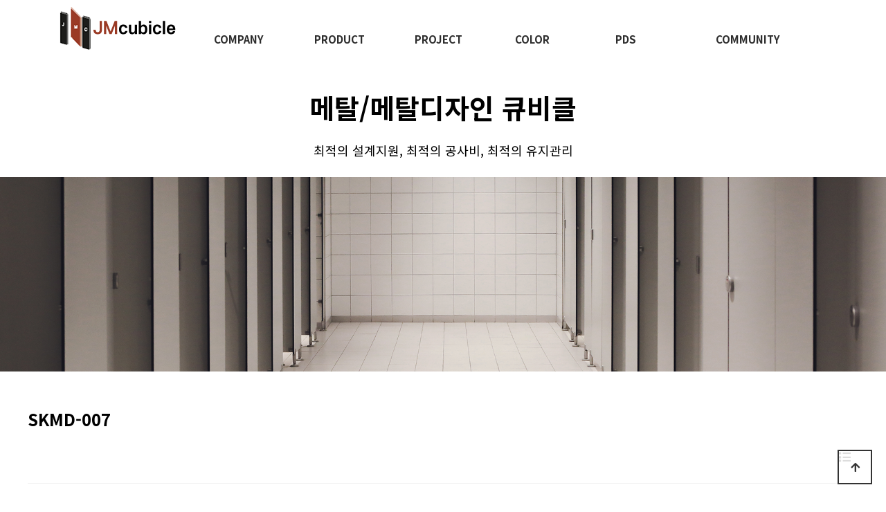

--- FILE ---
content_type: text/html; charset=utf-8
request_url: http://www.skcubicle.co.kr/product01/11
body_size: 53835
content:
<!doctype html>
<html lang="ko">
<head>
<meta charset="utf-8">
<meta name="viewport" content="width=1350px">
<meta name="title" CONTENT="JM큐비클">
<meta name="Description" CONTENT="화장실칸막이전문, 큐비클시공전문, 큐비클자재및부속판매, 대형큐비클전시장(매장)운영">
<meta property="og:title" content="JM큐비클"/>
<meta property="og:url" content="http://www.skcubicle.co.kr">
<meta property="og:description" content="화장실칸막이전문, 큐비클시공전문, 큐비클자재및부속판매, 대형큐비클전시장(매장)운영"> 
 
<link rel="canonical" href="http://www.skcubicle.co.kr"/> 
<meta name ="content-language" content="kr"> 
<meta property="og:type" content="website">
<meta name="robots" content="ALL"> 
<meta name="naver-site-verification" content="4e8eb14730e39805f77d5957d4dd50686a3bd931" />
<meta http-equiv="imagetoolbar" content="no">
<meta http-equiv="X-UA-Compatible" content="IE=edge">
<title>SKMD-007 > 메탈/메탈디자인 큐비클 | JM큐비클</title>
<link rel="stylesheet" href="http://www.skcubicle.co.kr/theme/basic/css/default.css?ver=2026-01-2112:34:31">
<link rel="stylesheet" href="http://www.skcubicle.co.kr/js/font-awesome/css/font-awesome.min.css?ver=2026-01-2112:34:31">
<link rel="stylesheet" href="http://www.skcubicle.co.kr/skin/latest/sub/style.css?ver=2026-01-2112:34:31">
<link rel="stylesheet" href="http://www.skcubicle.co.kr/skin/board/gallery/style.css?ver=2026-01-2112:34:31">
<!--[if lte IE 8]>
<script src="http://www.skcubicle.co.kr/js/html5.js"></script>
<![endif]-->
<script>
// 자바스크립트에서 사용하는 전역변수 선언
var g5_url       = "http://www.skcubicle.co.kr";
var g5_bbs_url   = "http://www.skcubicle.co.kr/bbs";
var g5_is_member = "";
var g5_is_admin  = "";
var g5_is_mobile = "";
var g5_bo_table  = "product01";
var g5_sca       = "";
var g5_editor    = "smarteditor2";
var g5_cookie_domain = "";
</script>
<link rel="stylesheet" href="https://pro.fontawesome.com/releases/v5.10.0/css/all.css" integrity="sha384-AYmEC3Yw5cVb3ZcuHtOA93w35dYTsvhLPVnYs9eStHfGJvOvKxVfELGroGkvsg+p" crossorigin="anonymous"/>

<!-- /* full menu { */ -->
<link rel="stylesheet" href="http://www.skcubicle.co.kr/12font/menu/style.redsalt.css" type="text/css" />
<script type="text/javascript" src="http://www.skcubicle.co.kr/12font/menu/jquery.iframe-auto-height.js"></script> 
<!-- /* } full menu */ -->
 
<script src="http://www.skcubicle.co.kr/js/jquery-1.12.4.min.js?ver=2026-01-2112:34:31"></script>
<script src="http://www.skcubicle.co.kr/js/jquery-migrate-1.4.1.min.js?ver=2026-01-2112:34:31"></script>
<script src="http://www.skcubicle.co.kr/js/jquery.menu.js?ver=2026-01-2112:34:31"></script>
<script src="http://www.skcubicle.co.kr/js/common.js?ver=2026-01-2112:34:31"></script>
<script src="http://www.skcubicle.co.kr/js/wrest.js?ver=2026-01-2112:34:31"></script>
<script src="http://www.skcubicle.co.kr/js/placeholders.min.js?ver=2026-01-2112:34:31"></script>
</head>
<body>
<!-- 상단 시작 { -->
<div id="hd">
    <h1 id="hd_h1">SKMD-007 > 메탈/메탈디자인 큐비클</h1>
    <div id="skip_to_container"><a href="#container">본문 바로가기</a></div>

         
     <div id="logo">
            <a href="http://www.skcubicle.co.kr"><img src="http://www.skcubicle.co.kr/img/logo.png" alt="JM큐비클"></a>
        </div>   
		<!-- /* menu { */ -->
	  
	<div class="navBox"  >
        <div id="subBox"  style=" background:#e22100;" class="subBox"></div>
        <nav class="nav" >
        	<ul class="depth1">
                        <li class="gnb1">
                <a href="#?me_code=10" target="_self" class="nav_1da">COMPANY</a>
                <ul class="depth2">
                    <li id="nav_2da"><a href="../page01?me_code=1010" target="_self" class="nav_2da">인사말</a></li>
                                    <li id="nav_2da"><a href="../location?me_code=1020" target="_self" class="nav_2da">찾아오시는길</a></li>
                </ul>
            </li>
                        <li class="gnb1">
                <a href="#?me_code=20" target="_self" class="nav_1da">PRODUCT</a>
                <ul class="depth2">
                    <li id="nav_2da"><a href="../product?me_code=2010" target="_self" class="nav_2da">디자인 큐비클(성인)</a></li>
                                    <li id="nav_2da"><a href="../product01?me_code=2020" target="_self" class="nav_2da">메탈/메탈디자인 큐비클</a></li>
                                    <li id="nav_2da"><a href="../product02?me_code=2030" target="_self" class="nav_2da">포인트 큐비클</a></li>
                                    <li id="nav_2da"><a href="../product03?me_code=2040" target="_self" class="nav_2da">하이그로시 큐비클</a></li>
                                    <li id="nav_2da"><a href="../product04?me_code=2050" target="_self" class="nav_2da">베이직 큐비클</a></li>
                                    <li id="nav_2da"><a href="../product05?me_code=2060" target="_self" class="nav_2da">어린이/키즈디자인 큐비클</a></li>
                                    <li id="nav_2da"><a href="../product06?me_code=2070" target="_self" class="nav_2da">장애우 큐비클</a></li>
                                    <li id="nav_2da"><a href="../product07?me_code=2080" target="_self" class="nav_2da">소변기 칸막이</a></li>
                                    <li id="nav_2da"><a href="../product08?me_code=2090" target="_self" class="nav_2da">하부장</a></li>
                                    <li id="nav_2da"><a href="../product09?me_code=20a0" target="_self" class="nav_2da">하드웨어</a></li>
                </ul>
            </li>
                        <li class="gnb1">
                <a href="#?me_code=30" target="_self" class="nav_1da">PROJECT</a>
                <ul class="depth2">
                    <li id="nav_2da"><a href="../project?me_code=3010" target="_self" class="nav_2da">HPM 큐비클</a></li>
                                    <li id="nav_2da"><a href="../project01?me_code=3020" target="_self" class="nav_2da">장애우 큐비클</a></li>
                                    <li id="nav_2da"><a href="../project02?me_code=3030" target="_self" class="nav_2da">소변기 칸막이</a></li>
                </ul>
            </li>
                        <li class="gnb1">
                <a href="#?me_code=40" target="_self" class="nav_1da">COLOR</a>
                <ul class="depth2">
                    <li id="nav_2da"><a href="../color?me_code=4010" target="_self" class="nav_2da">COLOR</a></li>
                </ul>
            </li>
                        <li class="gnb1">
                <a href="#?me_code=50" target="_self" class="nav_1da">PDS</a>
                <ul class="depth2">
                    <li id="nav_2da"><a href="../pds?me_code=5010" target="_self" class="nav_2da">시방서</a></li>
                                    <li id="nav_2da"><a href="../pds01?me_code=5020" target="_self" class="nav_2da">도면</a></li>
                                    <li id="nav_2da"><a href="../pds02?me_code=5030" target="_self" class="nav_2da">카다로그 다운로드</a></li>
                </ul>
            </li>
                        <li class="gnb1">
                <a href="#?me_code=60" target="_self" class="nav_1da">COMMUNITY</a>
                <ul class="depth2">
                    <li id="nav_2da"><a href="../notice?me_code=6010" target="_self" class="nav_2da">공지사항</a></li>
                                    <li id="nav_2da"><a href="../catalog/write?me_code=6020" target="_self" class="nav_2da">카다로그 신청</a></li>
                                    <li id="nav_2da"><a href="../qna?me_code=6030" target="_self" class="nav_2da">Q&A</a></li>
                </ul>
            </li>
            			 
        	</ul>
      	</nav>
    </div>  
	 <!-- /* } menu */ --> 
          
</div>

 <div id="sub_title">
		 <h2><center>   <h2 id="container_title"><span title="SKMD-007 &gt; 메탈/메탈디자인 큐비클">메탈/메탈디자인 큐비클</span></h2></center></h2> 
		  <h3><center>최적의 설계지원, 최적의 공사비, 최적의 유지관리</center></h3>
 </div>
<style>
	.main_slider_baner{margin-bottom:30px;padding: 20px 0;	}
	.swiper-slide img{width: 100%;}
</style>

<div class="main_slider_baner">
	<link rel="stylesheet" href="http://www.skcubicle.co.kr/skin/latest/sub/swiper.min.css">
 <!-- Swiper -->
  <div class="swiper-container">
    <div class="swiper-wrapper">
	      <div class="swiper-slide"><img src="http://www.skcubicle.co.kr/data/file/sub_t04/thumb-3698667229_xKopXPGC_7229d583a4cc62095f004734b2723c832e29e00e_2000x443.png" alt="" >	    
	  
	  </div>
		 
          		
    </div>
    <!-- 롤링점 -->
    <div style="display:none;" class="swiper-pagination"></div>
	  <!-- 좌우버튼 -->
    <div style="display:none;" class="swiper-button-next"></div>
    <div style="display:none;" class="swiper-button-prev"></div>
  </div>

 
</div>

<!-- } 상단 끝 -->
     <div id="wrapper">
    <div id="container_wr"> 
    <div id="container">
      


<script src="http://www.skcubicle.co.kr/js/viewimageresize.js"></script>

<!-- 게시물 읽기 시작 { -->

<article id="bo_v" style="width:100%">
    <header>
        <h2 id="bo_v_title">
                        <span class="bo_v_tit">
            SKMD-007</span>
        </h2>
    </header>

    <section  id="bo_v_info">
        <h2>페이지 정보</h2>
        <div  style="display:none;" class="profile_info">
        	<div class="pf_img"><img src="http://www.skcubicle.co.kr/img/no_profile.gif" alt="profile_image"></div>
        	<div class="profile_info_ct">
        		<span class="sound_only">작성자</span> <strong><span class="sv_member">JM큐비클</span></strong><br>
       		 	<span class="sound_only">댓글</span><strong><a href="#bo_vc"> <i class="fa fa-commenting-o" aria-hidden="true"></i> 0건</a></strong>
        		<span class="sound_only">조회</span><strong><i class="fa fa-eye" aria-hidden="true"></i> 672회</strong>
        		<strong class="if_date"><span class="sound_only">작성일</span><i class="fa fa-clock-o" aria-hidden="true"></i> 20-12-30 15:14</strong>
    		</div>
    	</div>

    	<!-- 게시물 상단 버튼 시작 { -->
	    <div id="bo_v_top">
	        
	        <ul class="btn_bo_user bo_v_com">
				<li><a href="http://www.skcubicle.co.kr/product01" class="btn_b01 btn" title="목록"><i class="fa fa-list" aria-hidden="true"></i><span class="sound_only">목록</span></a></li>
	            	            	        		        </ul>
	        <script>

            jQuery(function($){
                // 게시판 보기 버튼 옵션
				$(".btn_more_opt.is_view_btn").on("click", function(e) {
                    e.stopPropagation();
				    $(".more_opt.is_view_btn").toggle();
				})
;
                $(document).on("click", function (e) {
                    if(!$(e.target).closest('.is_view_btn').length) {
                        $(".more_opt.is_view_btn").hide();
                    }
                });
            });
            </script>
	        	    </div>
	    <!-- } 게시물 상단 버튼 끝 -->
    </section>

    <section id="bo_v_atc">
        <h2 id="bo_v_atc_title">본문</h2>
        <div id="bo_v_share">
        		        	    </div>

       <center> <div id="bo_v_img">
<a href="http://www.skcubicle.co.kr/bbs/view_image.php?bo_table=product01&amp;fn=3698667229_kugS0fzU_f65269f4f9f5babf28bc2ff5ed4af7f81cfac8b2.jpg" target="_blank" class="view_image"><img src="http://www.skcubicle.co.kr/data/file/product01/3698667229_kugS0fzU_f65269f4f9f5babf28bc2ff5ed4af7f81cfac8b2.jpg" alt=""  width="650" height="550" ></a></div>

        <!-- 본문 내용 시작 { -->
        <div id="bo_v_con"><p>SKMD-007<br /></p></div></center>
                <!-- } 본문 내용 끝 -->

        

        <!--  추천 비추천 시작 { -->
                <!-- }  추천 비추천 끝 -->
    </section>

    
    
        
     
</article>
<!-- } 게시판 읽기 끝 -->

<script>

function board_move(href)
{
    window.open(href, "boardmove", "left=50, top=50, width=500, height=550, scrollbars=1");
}
</script>

<script>
$(function() {
    $("a.view_image").click(function() {
        window.open(this.href, "large_image", "location=yes,links=no,toolbar=no,top=10,left=10,width=10,height=10,resizable=yes,scrollbars=no,status=no");
        return false;
    });

    // 추천, 비추천
    $("#good_button, #nogood_button").click(function() {
        var $tx;
        if(this.id == "good_button")
            $tx = $("#bo_v_act_good");
        else
            $tx = $("#bo_v_act_nogood");

        excute_good(this.href, $(this), $tx);
        return false;
    });

    // 이미지 리사이즈
    $("#bo_v_atc").viewimageresize();
});

function excute_good(href, $el, $tx)
{
    $.post(
        href,
        { js: "on" },
        function(data) {
            if(data.error) {
                alert(data.error);
                return false;
            }

            if(data.count) {
                $el.find("strong").text(number_format(String(data.count)));
                if($tx.attr("id").search("nogood") > -1) {
                    $tx.text("이 글을 비추천하셨습니다.");
                    $tx.fadeIn(200).delay(2500).fadeOut(200);
                } else {
                    $tx.text("이 글을 추천하셨습니다.");
                    $tx.fadeIn(200).delay(2500).fadeOut(200);
                }
            }
        }, "json"
    );
}
</script>
<!-- } 게시글 읽기 끝 -->

<!-- 게시판 목록 시작 { -->
<div id="bo_gall" style="width:100%">

    
    <form name="fboardlist"  id="fboardlist" action="http://www.skcubicle.co.kr/bbs/board_list_update.php" onsubmit="return fboardlist_submit(this);" method="post">
    <input type="hidden" name="bo_table" value="product01">
    <input type="hidden" name="sfl" value="">
    <input type="hidden" name="stx" value="">
    <input type="hidden" name="spt" value="">
    <input type="hidden" name="sst" value="wr_num, wr_reply">
    <input type="hidden" name="sod" value="">
    <input type="hidden" name="page" value="1">
    <input type="hidden" name="sw" value="">

    <!-- 게시판 페이지 정보 및 버튼 시작 { -->
    <div id="bo_btn_top">
        

        <ul class="btn_bo_user">
                                    <li>
                <button type="button" class="btn_bo_sch btn_b01 btn" title="게시판 검색"><i class="fa fa-search" aria-hidden="true"></i><span class="sound_only">게시판 검색</span></button> 
            </li>
                                </ul>
    </div>
    <!-- } 게시판 페이지 정보 및 버튼 끝 -->

    
    <ul id="gall_ul" class="gall_row">
                <li class="gall_li col-gn-4">
            <div class="gall_box">
                <div class="gall_chk chk_box">
                                        <span class="sound_only">
                        17                    </span>
                </div>
                <div class="gall_con">
                    <div class="gall_img" style="height:280px;max-height:280px">
                        <a href="http://www.skcubicle.co.kr/product01/17">
                        <img src="http://www.skcubicle.co.kr/data/file/product01/thumb-3698667229_jawYJvVP_85d43e0ba94843850c796c655e22c014ae8b32d1_280x280.jpg" alt="" >                        </a>
                    </div>
                    <div class="gall_text_href">
                                                <a href="http://www.skcubicle.co.kr/product01/17" class="bo_tit">
                            
                                                        <!-- 갤러리 댓글기능 사용시 주석을 제거하세요. -->
                        
                            SKMD-001                      
                                                                                 </a>
                         <span style="display:none;" class="bo_cnt">SKMD-001</span>
                    </div>

                    <div style="display:none;" class="gall_info">
                        <span class="sound_only">작성자 </span><span class="sv_member">JM큐비클</span>                        <span class="gall_date"><span class="sound_only">작성일 </span><i class="fa fa-clock-o" aria-hidden="true"></i> 12-30</span>
                        <span class="gall_view"><span class="sound_only">조회 </span><i class="fa fa-eye" aria-hidden="true"></i> 691</span>
                    </div>
                    <div class="gall_option">
                                                         
                    </div>
                </div>
            </div>
        </li>
                <li class="gall_li col-gn-4">
            <div class="gall_box">
                <div class="gall_chk chk_box">
                                        <span class="sound_only">
                        16                    </span>
                </div>
                <div class="gall_con">
                    <div class="gall_img" style="height:280px;max-height:280px">
                        <a href="http://www.skcubicle.co.kr/product01/16">
                        <img src="http://www.skcubicle.co.kr/data/file/product01/thumb-3698667229_Bg1qLFkt_6bef6be88430ad424643223ed6be8d4b59a1a1aa_280x280.jpg" alt="" >                        </a>
                    </div>
                    <div class="gall_text_href">
                                                <a href="http://www.skcubicle.co.kr/product01/16" class="bo_tit">
                            
                                                        <!-- 갤러리 댓글기능 사용시 주석을 제거하세요. -->
                        
                            SKMD-002                      
                                                                                 </a>
                         <span style="display:none;" class="bo_cnt">SKMD-002</span>
                    </div>

                    <div style="display:none;" class="gall_info">
                        <span class="sound_only">작성자 </span><span class="sv_member">JM큐비클</span>                        <span class="gall_date"><span class="sound_only">작성일 </span><i class="fa fa-clock-o" aria-hidden="true"></i> 12-30</span>
                        <span class="gall_view"><span class="sound_only">조회 </span><i class="fa fa-eye" aria-hidden="true"></i> 690</span>
                    </div>
                    <div class="gall_option">
                                                         
                    </div>
                </div>
            </div>
        </li>
                <li class="gall_li col-gn-4">
            <div class="gall_box">
                <div class="gall_chk chk_box">
                                        <span class="sound_only">
                        15                    </span>
                </div>
                <div class="gall_con">
                    <div class="gall_img" style="height:280px;max-height:280px">
                        <a href="http://www.skcubicle.co.kr/product01/15">
                        <img src="http://www.skcubicle.co.kr/data/file/product01/thumb-3698667229_6eHXUPMo_a44f585a5f1720fa16c94cc899b35d6f0f46d7d5_280x280.jpg" alt="" >                        </a>
                    </div>
                    <div class="gall_text_href">
                                                <a href="http://www.skcubicle.co.kr/product01/15" class="bo_tit">
                            
                                                        <!-- 갤러리 댓글기능 사용시 주석을 제거하세요. -->
                        
                            SKMD-003                      
                                                                                 </a>
                         <span style="display:none;" class="bo_cnt">SKMD-003</span>
                    </div>

                    <div style="display:none;" class="gall_info">
                        <span class="sound_only">작성자 </span><span class="sv_member">JM큐비클</span>                        <span class="gall_date"><span class="sound_only">작성일 </span><i class="fa fa-clock-o" aria-hidden="true"></i> 12-30</span>
                        <span class="gall_view"><span class="sound_only">조회 </span><i class="fa fa-eye" aria-hidden="true"></i> 676</span>
                    </div>
                    <div class="gall_option">
                                                         
                    </div>
                </div>
            </div>
        </li>
                <li class="gall_li col-gn-4">
            <div class="gall_box">
                <div class="gall_chk chk_box">
                                        <span class="sound_only">
                        14                    </span>
                </div>
                <div class="gall_con">
                    <div class="gall_img" style="height:280px;max-height:280px">
                        <a href="http://www.skcubicle.co.kr/product01/14">
                        <img src="http://www.skcubicle.co.kr/data/file/product01/thumb-3698667229_g5s2VywP_b1e9131f7bd49e279e4a1ec7a12a936fe4ba9d7e_280x280.jpg" alt="" >                        </a>
                    </div>
                    <div class="gall_text_href">
                                                <a href="http://www.skcubicle.co.kr/product01/14" class="bo_tit">
                            
                                                        <!-- 갤러리 댓글기능 사용시 주석을 제거하세요. -->
                        
                            SKMD-004                      
                                                                                 </a>
                         <span style="display:none;" class="bo_cnt">SKMD-004</span>
                    </div>

                    <div style="display:none;" class="gall_info">
                        <span class="sound_only">작성자 </span><span class="sv_member">JM큐비클</span>                        <span class="gall_date"><span class="sound_only">작성일 </span><i class="fa fa-clock-o" aria-hidden="true"></i> 12-30</span>
                        <span class="gall_view"><span class="sound_only">조회 </span><i class="fa fa-eye" aria-hidden="true"></i> 672</span>
                    </div>
                    <div class="gall_option">
                                                         
                    </div>
                </div>
            </div>
        </li>
                <li class="gall_li col-gn-4 box_clear">
            <div class="gall_box">
                <div class="gall_chk chk_box">
                                        <span class="sound_only">
                        13                    </span>
                </div>
                <div class="gall_con">
                    <div class="gall_img" style="height:280px;max-height:280px">
                        <a href="http://www.skcubicle.co.kr/product01/13">
                        <img src="http://www.skcubicle.co.kr/data/file/product01/thumb-3698667229_Om96FhIN_9c87b868e364c1264825f7c07ebe3c9de6a02773_280x280.jpg" alt="" >                        </a>
                    </div>
                    <div class="gall_text_href">
                                                <a href="http://www.skcubicle.co.kr/product01/13" class="bo_tit">
                            
                                                        <!-- 갤러리 댓글기능 사용시 주석을 제거하세요. -->
                        
                            SKMD-005                      
                                                                                 </a>
                         <span style="display:none;" class="bo_cnt">SKMD-005</span>
                    </div>

                    <div style="display:none;" class="gall_info">
                        <span class="sound_only">작성자 </span><span class="sv_member">JM큐비클</span>                        <span class="gall_date"><span class="sound_only">작성일 </span><i class="fa fa-clock-o" aria-hidden="true"></i> 12-30</span>
                        <span class="gall_view"><span class="sound_only">조회 </span><i class="fa fa-eye" aria-hidden="true"></i> 624</span>
                    </div>
                    <div class="gall_option">
                                                         
                    </div>
                </div>
            </div>
        </li>
                <li class="gall_li col-gn-4">
            <div class="gall_box">
                <div class="gall_chk chk_box">
                                        <span class="sound_only">
                        12                    </span>
                </div>
                <div class="gall_con">
                    <div class="gall_img" style="height:280px;max-height:280px">
                        <a href="http://www.skcubicle.co.kr/product01/12">
                        <img src="http://www.skcubicle.co.kr/data/file/product01/thumb-3698667229_Og06uNRV_da0ea847c04810dc0ea9a91674a68a35b68d0c7a_280x280.jpg" alt="" >                        </a>
                    </div>
                    <div class="gall_text_href">
                                                <a href="http://www.skcubicle.co.kr/product01/12" class="bo_tit">
                            
                                                        <!-- 갤러리 댓글기능 사용시 주석을 제거하세요. -->
                        
                            SKMD-006                      
                                                                                 </a>
                         <span style="display:none;" class="bo_cnt">SKMD-006</span>
                    </div>

                    <div style="display:none;" class="gall_info">
                        <span class="sound_only">작성자 </span><span class="sv_member">JM큐비클</span>                        <span class="gall_date"><span class="sound_only">작성일 </span><i class="fa fa-clock-o" aria-hidden="true"></i> 12-30</span>
                        <span class="gall_view"><span class="sound_only">조회 </span><i class="fa fa-eye" aria-hidden="true"></i> 613</span>
                    </div>
                    <div class="gall_option">
                                                         
                    </div>
                </div>
            </div>
        </li>
                <li class="gall_li col-gn-4 gall_now">
            <div class="gall_box">
                <div class="gall_chk chk_box">
                                        <span class="sound_only">
                        <span class="bo_current">열람중</span>                    </span>
                </div>
                <div class="gall_con">
                    <div class="gall_img" style="height:280px;max-height:280px">
                        <a href="http://www.skcubicle.co.kr/product01/11">
                        <img src="http://www.skcubicle.co.kr/data/file/product01/thumb-3698667229_kugS0fzU_f65269f4f9f5babf28bc2ff5ed4af7f81cfac8b2_280x280.jpg" alt="" >                        </a>
                    </div>
                    <div class="gall_text_href">
                                                <a href="http://www.skcubicle.co.kr/product01/11" class="bo_tit">
                            
                                                        <!-- 갤러리 댓글기능 사용시 주석을 제거하세요. -->
                        
                            SKMD-007                      
                                                                                 </a>
                         <span style="display:none;" class="bo_cnt">SKMD-007</span>
                    </div>

                    <div style="display:none;" class="gall_info">
                        <span class="sound_only">작성자 </span><span class="sv_member">JM큐비클</span>                        <span class="gall_date"><span class="sound_only">작성일 </span><i class="fa fa-clock-o" aria-hidden="true"></i> 12-30</span>
                        <span class="gall_view"><span class="sound_only">조회 </span><i class="fa fa-eye" aria-hidden="true"></i> 673</span>
                    </div>
                    <div class="gall_option">
                                                         
                    </div>
                </div>
            </div>
        </li>
                <li class="gall_li col-gn-4">
            <div class="gall_box">
                <div class="gall_chk chk_box">
                                        <span class="sound_only">
                        10                    </span>
                </div>
                <div class="gall_con">
                    <div class="gall_img" style="height:280px;max-height:280px">
                        <a href="http://www.skcubicle.co.kr/product01/10">
                        <img src="http://www.skcubicle.co.kr/data/file/product01/thumb-3698667229_R6aXbHEh_954776ab2b60ea975f1d76ec7b08e336dfefb6e6_280x280.jpg" alt="" >                        </a>
                    </div>
                    <div class="gall_text_href">
                                                <a href="http://www.skcubicle.co.kr/product01/10" class="bo_tit">
                            
                                                        <!-- 갤러리 댓글기능 사용시 주석을 제거하세요. -->
                        
                            SKMD-008                      
                                                                                 </a>
                         <span style="display:none;" class="bo_cnt">SKMD-008</span>
                    </div>

                    <div style="display:none;" class="gall_info">
                        <span class="sound_only">작성자 </span><span class="sv_member">JM큐비클</span>                        <span class="gall_date"><span class="sound_only">작성일 </span><i class="fa fa-clock-o" aria-hidden="true"></i> 12-30</span>
                        <span class="gall_view"><span class="sound_only">조회 </span><i class="fa fa-eye" aria-hidden="true"></i> 621</span>
                    </div>
                    <div class="gall_option">
                                                         
                    </div>
                </div>
            </div>
        </li>
                <li class="gall_li col-gn-4 box_clear">
            <div class="gall_box">
                <div class="gall_chk chk_box">
                                        <span class="sound_only">
                        9                    </span>
                </div>
                <div class="gall_con">
                    <div class="gall_img" style="height:280px;max-height:280px">
                        <a href="http://www.skcubicle.co.kr/product01/9">
                        <img src="http://www.skcubicle.co.kr/data/file/product01/thumb-3698667229_z4Nysxvm_3b49f9a7a51c7833f5bac3974918959b8f7c8ba2_280x280.jpg" alt="" >                        </a>
                    </div>
                    <div class="gall_text_href">
                                                <a href="http://www.skcubicle.co.kr/product01/9" class="bo_tit">
                            
                                                        <!-- 갤러리 댓글기능 사용시 주석을 제거하세요. -->
                        
                            SKM-751                      
                                                                                 </a>
                         <span style="display:none;" class="bo_cnt">SKM-751</span>
                    </div>

                    <div style="display:none;" class="gall_info">
                        <span class="sound_only">작성자 </span><span class="sv_member">JM큐비클</span>                        <span class="gall_date"><span class="sound_only">작성일 </span><i class="fa fa-clock-o" aria-hidden="true"></i> 12-30</span>
                        <span class="gall_view"><span class="sound_only">조회 </span><i class="fa fa-eye" aria-hidden="true"></i> 699</span>
                    </div>
                    <div class="gall_option">
                                                         
                    </div>
                </div>
            </div>
        </li>
                <li class="gall_li col-gn-4">
            <div class="gall_box">
                <div class="gall_chk chk_box">
                                        <span class="sound_only">
                        8                    </span>
                </div>
                <div class="gall_con">
                    <div class="gall_img" style="height:280px;max-height:280px">
                        <a href="http://www.skcubicle.co.kr/product01/8">
                        <img src="http://www.skcubicle.co.kr/data/file/product01/thumb-3698667229_N9JIZdYV_f16e31a672b1142f73f87ae176513fae39fce932_280x280.jpg" alt="" >                        </a>
                    </div>
                    <div class="gall_text_href">
                                                <a href="http://www.skcubicle.co.kr/product01/8" class="bo_tit">
                            
                                                        <!-- 갤러리 댓글기능 사용시 주석을 제거하세요. -->
                        
                            SKM-752                      
                                                                                 </a>
                         <span style="display:none;" class="bo_cnt">SKM-752</span>
                    </div>

                    <div style="display:none;" class="gall_info">
                        <span class="sound_only">작성자 </span><span class="sv_member">JM큐비클</span>                        <span class="gall_date"><span class="sound_only">작성일 </span><i class="fa fa-clock-o" aria-hidden="true"></i> 12-30</span>
                        <span class="gall_view"><span class="sound_only">조회 </span><i class="fa fa-eye" aria-hidden="true"></i> 644</span>
                    </div>
                    <div class="gall_option">
                                                         
                    </div>
                </div>
            </div>
        </li>
                <li class="gall_li col-gn-4">
            <div class="gall_box">
                <div class="gall_chk chk_box">
                                        <span class="sound_only">
                        7                    </span>
                </div>
                <div class="gall_con">
                    <div class="gall_img" style="height:280px;max-height:280px">
                        <a href="http://www.skcubicle.co.kr/product01/7">
                        <img src="http://www.skcubicle.co.kr/data/file/product01/thumb-3698667229_riLAfhID_5aff10fad77e11ee82d298458f688f91d7347ddb_280x280.jpg" alt="" >                        </a>
                    </div>
                    <div class="gall_text_href">
                                                <a href="http://www.skcubicle.co.kr/product01/7" class="bo_tit">
                            
                                                        <!-- 갤러리 댓글기능 사용시 주석을 제거하세요. -->
                        
                            SKM-753                      
                                                                                 </a>
                         <span style="display:none;" class="bo_cnt">SKM-753</span>
                    </div>

                    <div style="display:none;" class="gall_info">
                        <span class="sound_only">작성자 </span><span class="sv_member">JM큐비클</span>                        <span class="gall_date"><span class="sound_only">작성일 </span><i class="fa fa-clock-o" aria-hidden="true"></i> 12-30</span>
                        <span class="gall_view"><span class="sound_only">조회 </span><i class="fa fa-eye" aria-hidden="true"></i> 668</span>
                    </div>
                    <div class="gall_option">
                                                         
                    </div>
                </div>
            </div>
        </li>
                <li class="gall_li col-gn-4">
            <div class="gall_box">
                <div class="gall_chk chk_box">
                                        <span class="sound_only">
                        6                    </span>
                </div>
                <div class="gall_con">
                    <div class="gall_img" style="height:280px;max-height:280px">
                        <a href="http://www.skcubicle.co.kr/product01/6">
                        <img src="http://www.skcubicle.co.kr/data/file/product01/thumb-3698667229_tMrToW5P_871b55c4722cd1c7a480297f9e10d8b67c5ffc9b_280x280.jpg" alt="" >                        </a>
                    </div>
                    <div class="gall_text_href">
                                                <a href="http://www.skcubicle.co.kr/product01/6" class="bo_tit">
                            
                                                        <!-- 갤러리 댓글기능 사용시 주석을 제거하세요. -->
                        
                            SKM-754                      
                                                                                 </a>
                         <span style="display:none;" class="bo_cnt">SKM-754</span>
                    </div>

                    <div style="display:none;" class="gall_info">
                        <span class="sound_only">작성자 </span><span class="sv_member">JM큐비클</span>                        <span class="gall_date"><span class="sound_only">작성일 </span><i class="fa fa-clock-o" aria-hidden="true"></i> 12-30</span>
                        <span class="gall_view"><span class="sound_only">조회 </span><i class="fa fa-eye" aria-hidden="true"></i> 607</span>
                    </div>
                    <div class="gall_option">
                                                         
                    </div>
                </div>
            </div>
        </li>
                <li class="gall_li col-gn-4 box_clear">
            <div class="gall_box">
                <div class="gall_chk chk_box">
                                        <span class="sound_only">
                        5                    </span>
                </div>
                <div class="gall_con">
                    <div class="gall_img" style="height:280px;max-height:280px">
                        <a href="http://www.skcubicle.co.kr/product01/5">
                        <img src="http://www.skcubicle.co.kr/data/file/product01/thumb-3698667229_D3XVdg5a_e700184ca560bf0ef1e682bc9d517ff2a52b79b0_280x280.jpg" alt="" >                        </a>
                    </div>
                    <div class="gall_text_href">
                                                <a href="http://www.skcubicle.co.kr/product01/5" class="bo_tit">
                            
                                                        <!-- 갤러리 댓글기능 사용시 주석을 제거하세요. -->
                        
                            SKM-755                      
                                                                                 </a>
                         <span style="display:none;" class="bo_cnt">SKM-755</span>
                    </div>

                    <div style="display:none;" class="gall_info">
                        <span class="sound_only">작성자 </span><span class="sv_member">JM큐비클</span>                        <span class="gall_date"><span class="sound_only">작성일 </span><i class="fa fa-clock-o" aria-hidden="true"></i> 12-30</span>
                        <span class="gall_view"><span class="sound_only">조회 </span><i class="fa fa-eye" aria-hidden="true"></i> 676</span>
                    </div>
                    <div class="gall_option">
                                                         
                    </div>
                </div>
            </div>
        </li>
                <li class="gall_li col-gn-4">
            <div class="gall_box">
                <div class="gall_chk chk_box">
                                        <span class="sound_only">
                        4                    </span>
                </div>
                <div class="gall_con">
                    <div class="gall_img" style="height:280px;max-height:280px">
                        <a href="http://www.skcubicle.co.kr/product01/4">
                        <img src="http://www.skcubicle.co.kr/data/file/product01/thumb-3698667229_vUXu8iBL_0d1772b8056118e096038a164870fc9df25831f6_280x280.jpg" alt="" >                        </a>
                    </div>
                    <div class="gall_text_href">
                                                <a href="http://www.skcubicle.co.kr/product01/4" class="bo_tit">
                            
                                                        <!-- 갤러리 댓글기능 사용시 주석을 제거하세요. -->
                        
                            SKM-756                      
                                                                                 </a>
                         <span style="display:none;" class="bo_cnt">SKM-756</span>
                    </div>

                    <div style="display:none;" class="gall_info">
                        <span class="sound_only">작성자 </span><span class="sv_member">JM큐비클</span>                        <span class="gall_date"><span class="sound_only">작성일 </span><i class="fa fa-clock-o" aria-hidden="true"></i> 12-30</span>
                        <span class="gall_view"><span class="sound_only">조회 </span><i class="fa fa-eye" aria-hidden="true"></i> 755</span>
                    </div>
                    <div class="gall_option">
                                                         
                    </div>
                </div>
            </div>
        </li>
                <li class="gall_li col-gn-4">
            <div class="gall_box">
                <div class="gall_chk chk_box">
                                        <span class="sound_only">
                        3                    </span>
                </div>
                <div class="gall_con">
                    <div class="gall_img" style="height:280px;max-height:280px">
                        <a href="http://www.skcubicle.co.kr/product01/3">
                        <img src="http://www.skcubicle.co.kr/data/file/product01/thumb-3698667229_F0h1Rszb_ea39b8fdee736a152fa649e00fa61327e30a6e37_280x280.jpg" alt="" >                        </a>
                    </div>
                    <div class="gall_text_href">
                                                <a href="http://www.skcubicle.co.kr/product01/3" class="bo_tit">
                            
                                                        <!-- 갤러리 댓글기능 사용시 주석을 제거하세요. -->
                        
                            SKM-757                      
                                                                                 </a>
                         <span style="display:none;" class="bo_cnt">SKM-757</span>
                    </div>

                    <div style="display:none;" class="gall_info">
                        <span class="sound_only">작성자 </span><span class="sv_member">JM큐비클</span>                        <span class="gall_date"><span class="sound_only">작성일 </span><i class="fa fa-clock-o" aria-hidden="true"></i> 12-30</span>
                        <span class="gall_view"><span class="sound_only">조회 </span><i class="fa fa-eye" aria-hidden="true"></i> 741</span>
                    </div>
                    <div class="gall_option">
                                                         
                    </div>
                </div>
            </div>
        </li>
                <li class="gall_li col-gn-4">
            <div class="gall_box">
                <div class="gall_chk chk_box">
                                        <span class="sound_only">
                        2                    </span>
                </div>
                <div class="gall_con">
                    <div class="gall_img" style="height:280px;max-height:280px">
                        <a href="http://www.skcubicle.co.kr/product01/2">
                        <img src="http://www.skcubicle.co.kr/data/file/product01/thumb-3698667229_aoV9D30v_f676a2fa1d13ca49d597e3156c4c615c907c050b_280x280.jpg" alt="" >                        </a>
                    </div>
                    <div class="gall_text_href">
                                                <a href="http://www.skcubicle.co.kr/product01/2" class="bo_tit">
                            
                                                        <!-- 갤러리 댓글기능 사용시 주석을 제거하세요. -->
                        
                            SKM-758                      
                                                                                 </a>
                         <span style="display:none;" class="bo_cnt">SKM-758</span>
                    </div>

                    <div style="display:none;" class="gall_info">
                        <span class="sound_only">작성자 </span><span class="sv_member">JM큐비클</span>                        <span class="gall_date"><span class="sound_only">작성일 </span><i class="fa fa-clock-o" aria-hidden="true"></i> 12-30</span>
                        <span class="gall_view"><span class="sound_only">조회 </span><i class="fa fa-eye" aria-hidden="true"></i> 758</span>
                    </div>
                    <div class="gall_option">
                                                         
                    </div>
                </div>
            </div>
        </li>
                <li class="gall_li col-gn-4 box_clear">
            <div class="gall_box">
                <div class="gall_chk chk_box">
                                        <span class="sound_only">
                        1                    </span>
                </div>
                <div class="gall_con">
                    <div class="gall_img" style="height:280px;max-height:280px">
                        <a href="http://www.skcubicle.co.kr/product01/1">
                        <img src="http://www.skcubicle.co.kr/data/file/product01/thumb-3698667229_VtdLWKy5_40307236c24c15cdf672e5ffb9092034ea4ff134_280x280.jpg" alt="" >                        </a>
                    </div>
                    <div class="gall_text_href">
                                                <a href="http://www.skcubicle.co.kr/product01/1" class="bo_tit">
                            
                                                        <!-- 갤러리 댓글기능 사용시 주석을 제거하세요. -->
                        
                            SKM-759                      
                                                                                 </a>
                         <span style="display:none;" class="bo_cnt">SKM-759</span>
                    </div>

                    <div style="display:none;" class="gall_info">
                        <span class="sound_only">작성자 </span><span class="sv_member">JM큐비클</span>                        <span class="gall_date"><span class="sound_only">작성일 </span><i class="fa fa-clock-o" aria-hidden="true"></i> 12-30</span>
                        <span class="gall_view"><span class="sound_only">조회 </span><i class="fa fa-eye" aria-hidden="true"></i> 782</span>
                    </div>
                    <div class="gall_option">
                                                         
                    </div>
                </div>
            </div>
        </li>
                    </ul>
    
    <!-- 페이지 -->
        <!-- 페이지 -->
    
     
    </form>

    <!-- 게시판 검색 시작 { -->
    <div class="bo_sch_wrap">   
        <fieldset class="bo_sch">
            <h3>검색</h3>
            <form name="fsearch" method="get">
            <input type="hidden" name="bo_table" value="product01">
            <input type="hidden" name="sca" value="">
            <input type="hidden" name="sop" value="and">
            <label for="sfl" class="sound_only">검색대상</label>
            <select name="sfl" id="sfl">
                <option value="wr_subject" >제목</option><option value="wr_content" >내용</option><option value="wr_subject||wr_content" >제목+내용</option><option value="wr_name,1" >글쓴이</option><option value="wr_name,0" >글쓴이(코)</option>            </select>
            <label for="stx" class="sound_only">검색어<strong class="sound_only"> 필수</strong></label>
            <div class="sch_bar">
                <input type="text" name="stx" value="" required id="stx" class="sch_input" size="25" maxlength="20" placeholder="검색어를 입력해주세요">
                <button type="submit" value="검색" class="sch_btn"><i class="fa fa-search" aria-hidden="true"></i><span class="sound_only">검색</span></button>
            </div>
            <button type="button" class="bo_sch_cls"><i class="fa fa-times" aria-hidden="true"></i><span class="sound_only">닫기</span></button>
            </form>
        </fieldset>
        <div class="bo_sch_bg"></div>
    </div>
    <script>
        // 게시판 검색
        $(".btn_bo_sch").on("click", function() {
            $(".bo_sch_wrap").toggle();
        })
        $('.bo_sch_bg, .bo_sch_cls').click(function(){
            $('.bo_sch_wrap').hide();
        });
    </script>
    <!-- } 게시판 검색 끝 -->
</div>


<!-- } 게시판 목록 끝 -->

    </div>
   
</div>

</div>
<!-- } 콘텐츠 끝 -->

<hr>

<!-- 하단 시작 { -->
<div id="ft">

    <div id="ft_wr">
     
		<div id="ft_company">
        	<h2><img src="../img/logo.png"></h2>
	        <p class="ft_info">
	        	대표  : 정종민 ㅣ 사업자등록번호 : 113-110-33669 <br>
				주소 : 서울시 관악구 봉천동 1718-2 블루밍센터빌딩 1층 102호 ㅣ 대표번호 : 02-856-3116 ㅣ 팩스 : 02-856-3115 ㅣ 고객센터 : 070-8659-3116<br>	
				이메일 : jm_0301@daum.net ㅣ 개인정보책임자 : 정종민<br> 
				Copyright © JMcubicle. All Rights Reserved.<br>
			</p>
	    </div>
	</div> 
	 
       
    
    
    <button type="button" id="top_btn">
    	<i class="fa fa-arrow-up" aria-hidden="true"></i><span class="sound_only">상단으로</span>
    </button>
    <script>
    $(function() {
        $("#top_btn").on("click", function() {
            $("html, body").animate({scrollTop:0}, '500');
            return false;
        });
    });
    </script>
</div>

<!-- /* menu { */ -->
 <script type="text/javascript">

//네비게이션 레이아웃 적용
 $(document).ready(function(){
	$("nav.nav a").mouseenter(function() {
			if($("div#subBox").css("display") != "block"){
				$("div#subBox").show();
				$("ul.depth2").slideDown();
			}
	});
		    	$("div.navBox").mouseleave(function() {
					$("div#subBox").hide();
					$("ul.depth2").hide();
		   });
	})
		

// 네비게이션 서브메뉴 배경 세로사이즈 적용
$(document).ready(function(){
	var heights = $("ul.depth2").map(function ()
    {
        return $(this).height();
    }).get(),

    maxHeight = Math.max.apply(null, heights);
	
	$("div.subBox").css('height', maxHeight + 30);
	$("ul.depth2").css('height', maxHeight + 20);
	
	$("nav.nav a").mouseenter(function() {
		$("li.gnb1").css('height', maxHeight + 77);
	});
	$("nav.nav a").mouseleave(function() {
		$("li.gnb1").css('height', 47);
	});

});

</script>
<!-- /* } menu */ -->

<!-- } 하단 끝 -->

<script>
$(function() {
    // 폰트 리사이즈 쿠키있으면 실행
    font_resize("container", get_cookie("ck_font_resize_rmv_class"), get_cookie("ck_font_resize_add_class"));
});
</script>



<!-- ie6,7에서 사이드뷰가 게시판 목록에서 아래 사이드뷰에 가려지는 현상 수정 -->
<!--[if lte IE 7]>
<script>
$(function() {
    var $sv_use = $(".sv_use");
    var count = $sv_use.length;

    $sv_use.each(function() {
        $(this).css("z-index", count);
        $(this).css("position", "relative");
        count = count - 1;
    });
});
</script>
<![endif]-->


</body>
</html>

<!-- 사용스킨 : gallery -->


--- FILE ---
content_type: text/css
request_url: http://www.skcubicle.co.kr/theme/basic/css/default.css?ver=2026-01-2112:34:31
body_size: 27515
content:
@charset "utf-8";
@import url('https://fonts.googleapis.com/css2?family=Noto+Sans+KR:wght@100;300;400;500;700;900&display=swap');
* {letter-spacing: normal;font-family: 'Noto Sans KR', sans-serif;}
/* 초기화 */
html {overflow-y:scroll}
body {margin:0;padding:0;font-size:0.75em;font-family: 'Noto Sans KR', sans-serif;background:#fff}
html, h1, h2, h3, h4, h5, h6, form, fieldset, img {margin:0;padding:0;border:0}
h1, h2, h3, h4, h5, h6 {font-size:1em;font-family: 'Noto Sans KR', sans-serif;}
article, aside, details, figcaption, figure, footer, header, hgroup, menu, nav, section {display:block}

ul, dl,dt,dd {margin:0;padding:0;list-style:none}
legend {position:absolute;margin:0;padding:0;font-size:0;line-height:0;text-indent:-9999em;overflow:hidden}
label, input, button, select, img {vertical-align:middle;font-size:1em}
input, button {margin:0;padding:0;font-family: 'Noto Sans KR', sans-serif;;font-size:1em}
input[type="submit"] {cursor:pointer}
button {cursor:pointer}

textarea, select {font-family: 'Noto Sans KR', sans-serif;;font-size:1em}
select {margin:0}
p {margin:0;padding:0;word-break:break-all}
hr {display:none}
pre {overflow-x:scroll;font-size:1.1em}
a {color:#000;text-decoration:none}

*, :after, :before {
  -webkit-box-sizing:border-box;
  -moz-box-sizing:border-box;
  box-sizing:border-box;
}

input[type=text],input[type=password], textarea {
-webkit-transition:all 0.30s ease-in-out;
-moz-transition:all 0.30s ease-in-out;
-ms-transition:all 0.30s ease-in-out;
-o-transition:all 0.30s ease-in-out;
outline:none;
}

input[type=text]:focus,input[type=password]:focus, textarea:focus,select:focus {
-webkit-box-shadow:0 0 5px #9ed4ff;
-moz-box-shadow:0 0 5px #9ed4ff;
box-shadow:0 0 5px #9ed4ff;
border:1px solid #558ab7 !important;
}

.placeholdersjs {color:#aaa !important}

/* 레이아웃 크기 지정 */
 
#hd, #wrapper {width:1200px; margin:0 auto;}
#hd_pop,
#hd_wrapper,
#tnb .inner,

#gnb .gnb_wrap,
#container_wr,
#ft_wr {width:1200px}

/* 팝업레이어 */
#hd_pop {z-index:1000;position:relative;margin:0 auto;height:0}
#hd_pop h2 {position:absolute;font-size:0;line-height:0;overflow:hidden}
.hd_pops {position:absolute;border:1px solid #e9e9e9;background:#fff}
.hd_pops img {max-width:100%}
.hd_pops_con {}
.hd_pops_footer {padding:0;background:#000;color:#fff;text-align:left;position:relative}
.hd_pops_footer:after {display:block;visibility:hidden;clear:both;content:""}
.hd_pops_footer button {padding:10px;border:0;color:#fff}
.hd_pops_footer .hd_pops_reject {background:#000;text-align:left}
.hd_pops_footer .hd_pops_close {background:#393939;position:absolute;top:0;right:0}

/* 상단 레이아웃 */
#hd {width:100%;}
#hd_h1 {position:absolute;font-size:0;line-height:0;overflow:hidden}

#tnb {border-bottom:1px solid #383838;margin:0 auto}
#tnb:after {display:block;visibility:hidden;clear:both;content:""}
#tnb .inner {margin:0 auto}

#hd_wrapper {width:1200px; margin:0 auto; zoom:1}
#hd_wrapper:after {display:block;visibility:hidden;clear:both;content:""}

#logo {position:absolute; z-index:9999; top:7px; left:38%; margin-left:-405px;  }

.hd_sch_wr {float:left;padding:30px 0;width:445px;margin-left:65px}
#hd_sch h3 {position:absolute;font-size:0;line-height:0;overflow:hidden}
#hd_sch {border-radius:30px;overflow:hidden}
#hd_sch #sch_stx {float:left;width:385px;height:45px;padding-left:10px;border-radius:30px 0 0 30px;background:#2c2c2c;border:0;border-right:0;font-size:1.25em;color:#fff}
#hd_sch #sch_submit {float:left;width:60px;height:45px;border:0;background:#2c2c2c;color:#fff;border-radius:0 30px 30px 0;cursor:pointer;font-size:16px}

#hd_qnb {float:right;text-align:right}
#hd_qnb:after {display:block;visibility:hidden;clear:both;content:""}
#hd_qnb li {float:left;font-size:1.083em;line-height:14px;border-right:1px solid #4a4a4a;position:relative;text-align:center;margin:15px 10px 15px 0;padding-right:10px}
#hd_qnb li:last-child {padding-right:0;margin-right:0;border-right:0}
#hd_qnb li span {display:block;margin-top:5px;font-size:0.92em}
#hd_qnb li a {display:inline-block;color:#919191}
#hd_qnb .visit .visit-num {display:inline-block;line-height:16px;padding:0 5px;margin-left:5px;border-radius:10px;background:#da22f5;color:#fff;font-size:10px}


.hd_login {position:absolute;right:0;top:60px}
.hd_login li {float:left;margin:0 5px;border-left:1px solid #616161;padding-left:10px;line-height:13px}
.hd_login li:first-child {border-left:0}
.hd_login a {color:#fff}


/* 메인메뉴 */
#gnb {position:relative;background:#fff}
#gnb > h2 {position:absolute;font-size:0;line-height:0;overflow:hidden}
#gnb .gnb_wrap {margin:0 auto;position:relative}
#gnb .gnb_wrap:hover, #gnb .gnb_wrap:focus, #gnb .gnb_wrap:active{z-index:3}
#gnb #gnb_1dul {font-size:1.083em;padding:0;border-bottom:1px solid #e0e2e5;zoom:1}
#gnb ul:after {display:block;visibility:hidden;clear:both;content:""}
#gnb .gnb_1dli {float:left;line-height:55px;padding:0px;position:relative}
#gnb .gnb_1dli:hover > a {color:#e22100;
-webkit-transition:background-color 2s ease-out;
-moz-transition:background-color 0.3s ease-out;
-o-transition:background-color 0.3s ease-out;
transition:background-color 0.3s ease-out}

.gnb_1dli .bg {position:absolute;top:24px;right:8px;display:inline-block;width:10px;height:10px;overflow:hidden;background:url('../img/gnb_bg2.gif') no-repeat 50% 50%;text-indent:-999px}
.gnb_1da {display:block;font-weight:bold;padding:0 15px;color:#333333;text-decoration:none}
.gnb_1dli.gnb_al_li_plus .gnb_1da{padding-right:25px}
.gnb_2dli:first-child {border:0}
.gnb_2dul {display:none;position:absolute;top:54px;min-width:140px;padding-top:2px}
.gnb_2dul .gnb_2dul_box {border:1px solid #e0e2e5;border-top:0;padding:0;
-webkit-box-shadow:0px 1px 5px rgba(97, 97, 97, 0.2);
-moz-box-shadow:0px 1px 5px rgba(97, 97, 97, 0.2);
box-shadow:0px 1px 5px rgba(97, 97, 97, 0.2)}
.gnb_2da {display:block;padding:0 10px;line-height:40px;background:#fff;color:#333333;text-align:left;text-decoration:none}
a.gnb_2da:hover {color:#e22100;background:#fff;
-moz-transition:all 0.3s ease-out;
-o-transition:all 0.3s ease-out;
transition:all 0.3s ease-out}

.gnb_1dli_air .gnb_2da {}
.gnb_1dli_on .gnb_2da {}
.gnb_2da:focus, .gnb_2da:hover {color:#fff}
.gnb_1dli_over .gnb_2dul {display:block;left:0}
.gnb_1dli_over2 .gnb_2dul {display:block;right:0}
.gnb_wrap .gnb_empty {padding:10px 0;width:100%;text-align:center;line-height:2.7em;color:#080808}
.gnb_wrap .gnb_empty a {color:#3a8afd;text-decoration:underline}
.gnb_wrap .gnb_al_ul .gnb_empty, .gnb_wrap .gnb_al_ul .gnb_empty a {color:#555}

#gnb .gnb_menu_btn {background:#4158d1;color:#fff;width:50px;height:55px;border:0;vertical-align:top;font-size:18px}
#gnb .gnb_close_btn {background:#fff;color:#b6b9bb;width:50px;height:50px;border:0;vertical-align:top;font-size:18px;position:absolute;top:0;right:0}
#gnb .gnb_mnal {float:right;padding:0}

#gnb_all {display:none;position:absolute;border:1px solid #c5d6da;width:100%;background:#fff;z-index:1000;-webkit-box-shadow:0 2px 5px rgba(0,0,0,0.2);
-moz-box-shadow:0 2px 5px rgba(0,0,0,0.2);
box-shadow:0 2px 5px rgba(0,0,0,0.2)}
#gnb_all h2 {font-size:1.3em;padding:15px 20px;border-bottom:1px solid #e7eeef}
#gnb_all .gnb_al_ul:after {display:block;visibility:hidden;clear:both;content:""}
#gnb_all .gnb_al_ul > li:nth-child(5n+1) {border-left:0}
#gnb_all .gnb_al_li {float:left;width:20%;min-height:150px;padding:20px;border-left:1px solid #e7eeef}
#gnb_all .gnb_al_li .gnb_al_a {font-size:1.2em;display:block;position:relative;margin-bottom:10px;font-weight:bold;color:#3a8afd}
#gnb_all .gnb_al_li li {line-height:2em}
#gnb_all .gnb_al_li li a {color:#555}
#gnb_all_bg {display:none;background:rgba(0,0,0,0.1);width:100%;height:100%;position:fixed;left:0;top:0;z-index:999}

/* 서브메뉴 펼침 */
 
/* box */
 
#box {margin-left:-40px;}
#box ul li {

display:inline-block;

border-left: 1px solid #e2e2e2;

padding: 0px 15px 0px 35px;
margin-top:50px;
 
 

}

#box ul li:first-child {

border-left: none;

}

#box h2 {font-size:1.6em;  font-weight:700;}
#box h3 {padding-top:20px; padding-bottom:20px; line-height:24px; font-size:1.2em; font-weight:400;} 
#box a {font-size:1.1em; font-weight:500;}

/* main text */
#index_text h2 {text-align:center; font-size:2em; font-weight:700;}
#index_text h3 {text-align:center; padding-top:30px; padding-bottom:80px; line-height:34px; font-size:1.5em; font-weight:400;} 

/* sub title */
#sub_title h2 {margin-top:80px; text-align:center; font-size:1.8em; font-weight:700;}
#sub_title h3 {text-align:center; padding-top:20px;  line-height:34px; font-size:1.5em; font-weight:400;} 

/* 중간 레이아웃 */
#wrapper {}
#container_wr:after {display:block;visibility:hidden;clear:both;content:""}
#container_wr {margin:0 auto;height:100%;zoom:1}
#aside {float:right;width:235px;padding:0;height:100%;margin:20px 0 20px 20px}

#container {position:relative;  min-height:500px;height:auto !important;margin:0px 0;height:500px;font-size:1em;width:1200px; max-width:1200px; zoom:1}
#container:after {display:block;visibility:hidden;clear:both;content:""}
#container_title {font-size:1.333em;margin:0 auto;font-weight:bold}
#container_title span {margin:0 auto 10px;display:block;line-height:30px}

.lt_wr {width:32%}
.lt_wr:nth-child(3n+1) {clear:both}
.latest_wr {margin-bottom:20px}
.latest_wr:after {display:block;visibility:hidden;clear:both;content:""}
.latest_top_wr {margin:0 -10px 20px}
.latest_top_wr:after {display:block;visibility:hidden;clear:both;content:""}

/* 하단 레이아웃 */
#ft {margin-top:30px;background:#f8f9fa; text-align:left}
#ft h1 {position:absolute;font-size:0;line-height:0;overflow:hidden}
#ft_wr {max-width:1200px;width:1200px;margin:0 auto;padding:40px 0;text-align:left}
#ft_wr:after {display:block;visibility:hidden;clear:both;content:""}
#ft_wr .ft_cnt {  padding:0 20px}
#business {padding:5px 10px 5px 10px;	border-radius: 20px 20px 20px 20px; background:#000; color:#fff;}
#ft_link {margin:0 auto;text-align:left}
#ft_link a {display:block;padding:0px 0px 0px 15px; display:inline-block; color:#333333;line-height:2em;font-weight:bold}
#ft_company h2 {font-size:2em; color:#000;font-weight:700; margin-bottom:20px}
#ft_company {font-weight:normal;color:#333333;line-height:2em}
#ft_catch {margin:20px 0 10px}
#ft_copy {text-align:center;width:1200px;margin:0 auto;padding:20px 0;color:#5b5b5b;font-size:0.92em;border-top:1px solid #383838}
#top_btn {position:fixed;bottom:20px;right:20px;width:50px;height:50px;line-height:46px;border:2px solid #333;color:#333;text-align:center;font-size:15px;z-index:90;background:rgba(255,255,255,0.5)}
#top_btn:hover {border-color:#e22100;background:#e22100;color:#fff}
.ft_info {line-height:24px;}
/* 게시물 선택복사 선택이동 */
#copymove {}
#copymove .win_desc {text-align:center;display:block}
#copymove .tbl_wrap {margin:20px}
#copymove .win_btn {padding:0 20px 20px}
.copymove_current {float:right;background:#ff3061;padding:5px;color:#fff;border-radius:3px}
.copymove_currentbg {background:#f4f4f4}

/* 화면낭독기 사용자용 */
#hd_login_msg {position:absolute;top:0;left:0;font-size:0;line-height:0;overflow:hidden}
.msg_sound_only, .sound_only {display:inline-block !important;position:absolute;top:0;left:0;width:0;height:0;margin:0 !important;padding:0 !important;font-size:0;line-height:0;border:0 !important;overflow:hidden !important}

/* 본문 바로가기 */
#skip_to_container a {z-index:100000;position:absolute;top:0;left:0;width:1px;height:1px;font-size:0;line-height:0;overflow:hidden}
#skip_to_container a:focus, #skip_to_container a:active {width:100%;height:75px;background:#21272e;color:#fff;font-size:2em;font-weight:bold;text-align:center;text-decoration:none;line-height:3.3em}

/* ie6 이미지 너비 지정 */
.img_fix {width:100%;height:auto}

/* 캡챠 자동등록(입력)방지 기본 -pc */
#captcha {display:inline-block;position:relative}
#captcha legend {position:absolute;margin:0;padding:0;font-size:0;line-height:0;text-indent:-9999em;overflow:hidden}
#captcha #captcha_img {height:40px;border:1px solid #898989;vertical-align:top;padding:0;margin:0}
#captcha #captcha_mp3 {margin:0;padding:0;width:40px;height:40px;border:0;background:transparent;vertical-align:middle;overflow:hidden;cursor:pointer;background:url('../../../img/captcha2.png') no-repeat;text-indent:-999px;border-radius:3px}
#captcha #captcha_reload {margin:0;padding:0;width:40px;height:40px;border:0;background:transparent;vertical-align:middle;overflow:hidden;cursor:pointer;background:url('../../../img/captcha2.png') no-repeat 0 -40px;text-indent:-999px;border-radius:3px}
#captcha #captcha_key {margin:0 0 0 3px;padding:0 5px;width:90px;height:40px;border:1px solid #ccc;background:#fff;font-size:1.333em;font-weight:bold;text-align:center;border-radius:3px;vertical-align:top}
#captcha #captcha_info {display:block;margin:5px 0 0;font-size:0.95em;letter-spacing:-0.1em}

/* 캡챠 자동등록(입력)방지 기본 - mobile */
#captcha.m_captcha audio {display:block;margin:0 0 5px;width:187px}
#captcha.m_captcha #captcha_img {width:160px;height:60px;border:1px solid #e9e9e9;margin-bottom:3px;margin-top:5px;display:block}
#captcha.m_captcha #captcha_reload {position:static;margin:0;padding:0;width:40px;height:40px;border:0;background:transparent;vertical-align:middle;overflow:hidden;cursor:pointer;background:url('../../../img/captcha2.png') no-repeat 0 -40px;text-indent:-999px}
#captcha.m_captcha #captcha_reload span {display:none}
#captcha.m_captcha #captcha_key {margin:0;padding:0 5px;width:115px;height:29px;border:1px solid #b8c9c2;background:#f7f7f7;font-size:1.333em;font-weight:bold;text-align:center;line-height:29px;margin-left:3px}
#captcha.m_captcha #captcha_info {display:block;margin:5px 0 0;font-size:0.95em;letter-spacing:-0.1em}
#captcha.m_captcha #captcha_mp3 {width:31px;height:31px;background:url('../../../img/captcha2.png') no-repeat 0 0 ; vertical-align:top;overflow:hidden;cursor:pointer;text-indent:-9999px;border:none}

/* ckeditor 단축키 */
.cke_sc {margin:0 0 5px;text-align:right}
.btn_cke_sc {display:inline-block;padding:0 10px;height:23px;border:1px solid #ccc;background:#fafafa;color:#000;text-decoration:none;line-height:1.9em;vertical-align:middle;cursor:pointer}
.cke_sc_def {margin:0 0 5px;padding:10px;border:1px solid #ccc;background:#f7f7f7;text-align:center}
.cke_sc_def dl {margin:0 0 5px;text-align:left;zoom:1}
.cke_sc_def dl:after {display:block;visibility:hidden;clear:both;content:""}
.cke_sc_def dt, .cke_sc_def dd {float:left;margin:0;padding:5px 0;border-bottom:1px solid #e9e9e9}
.cke_sc_def dt {width:20%;font-weight:bold}
.cke_sc_def dd {width:30%}

/* ckeditor 태그 기본값 */
#bo_v_con ul {display:block;list-style-type:disc;margin-top:1em;margin-bottom:1em;margin-left:0;margin-right:0;padding-left:40px}
#bo_v_con ol {display:block;list-style-type:decimal;margin-top:1em;margin-bottom:1em;margin-left:0;margin-right:0;padding-left:40px}
#bo_v_con li {display:list-item}

/* 버튼 */
a.btn,.btn {line-height:35px;height:35px;padding:0 10px;text-align:center;font-weight:bold;border:0;font-size:1.4em;
-webkit-transition:background-color 0.3s ease-out;
-moz-transition:background-color 0.3s ease-out;
-o-transition:background-color 0.3s ease-out;
transition:background-color 0.3s ease-out}

a.btn01 {display:inline-block;padding:7px;border:1px solid #ccc;background:#fafafa;color:#000;text-decoration:none;vertical-align:middle}
a.btn01:focus, a.btn01:hover {text-decoration:none}
button.btn01 {display:inline-block;margin:0;padding:7px;border:1px solid #ccc;background:#fafafa;color:#000;text-decoration:none}
a.btn02 {display:inline-block;padding:7px;border:1px solid #3b3c3f;background:#4b545e;color:#fff;text-decoration:none;vertical-align:middle}
a.btn02:focus, .btn02:hover {text-decoration:none}
button.btn02 {display:inline-block;margin:0;padding:7px;border:1px solid #3b3c3f;background:#4b545e;color:#fff;text-decoration:none}

.btn_confirm {text-align:right} /* 서식단계 진행 */

.btn_submit {border:0;background:#3a8afd;color:#fff;cursor:pointer;border-radius:3px}
.btn_submit:hover {background:#2375eb}
.btn_close {border:1px solid #dcdcdc;cursor:pointer;border-radius:3px;background:#fff}
a.btn_close {text-align:center;line-height:50px}

a.btn_cancel {display:inline-block;background:#969696;color:#fff;text-decoration:none;vertical-align:middle}
button.btn_cancel {display:inline-block;background:#969696;color:#fff;text-decoration:none;vertical-align:middle}
.btn_cancel:hover {background:#aaa}
a.btn_frmline, button.btn_frmline {display:inline-block;width:128px;padding:0 5px;height:40px;border:0;background:#434a54;border-radius:3px;color:#fff;text-decoration:none;vertical-align:top} /* 우편번호검색버튼 등 */
a.btn_frmline {}
button.btn_frmline {font-size:1em}

/* 게시판용 버튼 */
a.btn_b01,.btn_b01 {display:inline-block;color:#bababa;text-decoration:none;vertical-align:middle;border:0;background:transparent}
.btn_b01:hover, .btn_b01:hover {color:#000}
a.btn_b02,.btn_b02 {display:inline-block;background:#253dbe;padding:0 10px;color:#fff;text-decoration:none;border:0;vertical-align:middle}
a.btn_b02:hover, .btn_b02:hover {background:#0025eb}
a.btn_b03, .btn_b03 {display:inline-block;background:#fff;border:1px solid #b9bdd3;color:#646982;text-decoration:none;vertical-align:middle}
a.btn_b03:hover, .btn_b03:hover {background:#ebedf6}
a.btn_b04, .btn_b04 {display:inline-block;background:#fff;border:1px solid #ccc;color:#707070;text-decoration:none;vertical-align:middle}
a.btn_b04:hover, .btn_b04:hover {color:#333;background:#f9f9f9}
a.btn_admin,.btn_admin {display:inline-block;color:#d13f4a;text-decoration:none;vertical-align:middle} /* 관리자 전용 버튼 */
.btn_admin:hover, a.btn_admin:hover {color:#ff3746}


/* 기본테이블 */
.tbl_wrap table {width:100%;border-collapse:collapse;border-spacing:0 5px;background:#fff;border-top:1px solid #ececec;border-bottom:1px solid #ececec} 
.tbl_wrap caption {padding:10px 0;font-weight:bold;text-align:left}
.tbl_head01 {margin:0 0 10px}
.tbl_head01 caption {padding:0;font-size:0;line-height:0;overflow:hidden}
.tbl_head01 thead th {padding:20px 0;font-weight:normal;text-align:center;border-bottom:1px solid #ececec;height:40px}
.tbl_head01 thead th input {vertical-align:top} /* middle 로 하면 게시판 읽기에서 목록 사용시 체크박스 라인 깨짐 */
.tbl_head01 tfoot th, .tbl_head01 tfoot td {padding:10px 0;border-top:1px solid #c1d1d5;border-bottom:1px solid #c1d1d5;background:#d7e0e2;text-align:center}
.tbl_head01 tbody th {padding:8px 0;border-bottom:1px solid #e8e8e8}
.tbl_head01 td {color:#666;padding:10px 5px;border-top:1px solid #ecf0f1;border-bottom:1px solid #ecf0f1;line-height:1.4em;height:60px;word-break:break-all}
.tbl_head01 tbody tr:hover td {background:#fafafa}
.tbl_head01 a:hover {text-decoration:underline}

.tbl_head02 {margin:0 0 10px}
.tbl_head02 caption {padding:0;font-size:0;line-height:0;overflow:hidden}
.tbl_head02 thead th {padding:5px 0;border-top:1px solid #d1dee2;border-bottom:1px solid #d1dee2;background:#e5ecef;color:#383838;font-size:0.95em;text-align:center;letter-spacing:-0.1em}
.tbl_head02 thead a {color:#383838}
.tbl_head02 thead th input {vertical-align:top} /* middle 로 하면 게시판 읽기에서 목록 사용시 체크박스 라인 깨짐 */
.tbl_head02 tfoot th, .tbl_head02 tfoot td {padding:10px 0;border-top:1px solid #c1d1d5;border-bottom:1px solid #c1d1d5;background:#d7e0e2;text-align:center}
.tbl_head02 tbody th {padding:5px 0;border-top:1px solid #e9e9e9;border-bottom:1px solid #e9e9e9;background:#fff}
.tbl_head02 td {padding:5px 3px;border-top:1px solid #e9e9e9;border-bottom:1px solid #e9e9e9;background:#fff;line-height:1.4em;word-break:break-all}
.tbl_head02 a {}

/* 폼 테이블 */
.tbl_frm01 {margin:0 0 20px}
.tbl_frm01 table {width:100%;border-collapse:collapse;border-spacing:0}
.tbl_frm01 th {width:70px;padding:7px 13px;border:1px solid #e9e9e9;border-left:0;background:#f5f8f9;text-align:left}
.tbl_frm01 td {padding:7px 10px;border-top:1px solid #e9e9e9;border-bottom:1px solid #e9e9e9;background:transparent}
.wr_content textarea,.tbl_frm01 textarea,.form_01 textarea, .frm_input {border:1px solid #d0d3db;background:#fff;color:#000;vertical-align:middle;border-radius:3px;padding:5px;
-webkit-box-shadow:inset 0 1px 1px rgba(0, 0, 0, .075);
-moz-box-shadow:inset 0 1px 1px rgba(0, 0, 0, .075);
box-shadow:inset 0 1px 1px rgba(0, 0, 0, .075);
}
.tbl_frm01 textarea {padding:2px 2px 3px}
.frm_input {height:40px}

.full_input {width:100%}
.half_input {width:49.5%}
.twopart_input {width:385px;margin-right:10px}
.tbl_frm01 textarea, .write_div textarea {width:100%;height:100px}
.tbl_frm01 a {text-decoration:none}
.tbl_frm01 .frm_file {display:block;margin-bottom:5px}
.tbl_frm01 .frm_info {display:block;padding:0 0 5px;line-height:1.4em}

/*기본 리스트*/
.list_01 ul {border-top:1px solid #ececec}
.list_01 li {border-bottom:1px solid #ececec;background:#fff;padding:10px 15px;list-style:none;position:relative}
.list_01 li:nth-child(odd) {background:#f6f6f6}
.list_01 li:after {display:block;visibility:hidden;clear:both;content:""}
.list_01 li:hover {background:#f9f9f9}
.list_01 li.empty_li {text-align:center;padding:20px 0;color:#666}

/*폼 리스트*/
.form_01 h2 {font-size:1.167em}
.form_01 li {margin-bottom:10px}
.form_01 ul:after,
.form_01 li:after {display:block;visibility:hidden;clear:both;content:""}
.form_01 .left_input {float:left}
.form_01 .margin_input {margin-right:1%}
.form_01 textarea {height:100px;width:100%}
.form_01 .frm_label {display:inline-block;width:130px}

/* 자료 없는 목록 */
.empty_table {padding:50px 0 !important;text-align:center}
.empty_list {padding:20px 0 !important;color:#666;text-align:center}

/* 필수입력 */
.required, textarea.required {background-image:url('../img/require.png') !important;background-repeat:no-repeat !important;background-position:right top !important}

/* 테이블 항목별 정의 */
.td_board {width:80px;text-align:center}
.td_category {width:80px;text-align:center}
.td_chk {width:30px;text-align:center}
.td_date {width:60px;text-align:center}
.td_datetime {width:110px;text-align:center}
.td_group {width:80px;text-align:center}
.td_mb_id {width:100px;text-align:center}
.td_mng {width:80px;text-align:center}
.td_name {width:100px;text-align:left}
.td_nick {width:100px;text-align:center}
.td_num {width:50px;text-align:center}
.td_numbig {width:80px;text-align:center}
.td_stat {width:60px;text-align:center}

.txt_active {color:#5d910b}
.txt_done {color:#e8180c}
.txt_expired {color:#ccc}
.txt_rdy {color:#8abc2a}

/* 새창 기본 스타일 */
.new_win {position:relative}
.new_win .tbl_wrap {margin:0 20px}
.new_win #win_title {font-size:1.3em;height:50px;line-height:30px;padding:10px 20px;background:#fff;color:#000;-webkit-box-shadow:0 1px 10px rgba(0,0,0,.1);
-moz-box-shadow:0 1px 10px rgba(0,0,0,.1);
box-shadow:0 1px 10px rgba(0,0,0,.1)}
.new_win #win_title .sv {font-size:0.75em;line-height:1.2em}
.new_win .win_ul {margin-bottom:15px;padding:0 20px}
.new_win .win_ul:after {display:block;visibility:hidden;clear:both;content:""}
.new_win .win_ul li {float:left;background:#fff;text-align:center;padding:0 10px;border:1px solid #d6e9ff;border-radius:30px;margin-left:5px}
.new_win .win_ul li:first-child {margin-left:0}
.new_win .win_ul li a {display:block;padding:8px 0;color:#6794d3}
.new_win .win_ul .selected {background:#3a8afd;border-color:#3a8afd;position:relative;z-index:5}
.new_win .win_ul .selected a {color:#fff;font-weight:bold}
.new_win .win_desc {position:relative;margin:10px;border-radius:5px;font-size:1em;background:#f2838f;color:#fff;line-height:50px;text-align:left;padding:0 20px}
.new_win .win_desc i {font-size:1.2em;vertical-align:baseline}
.new_win .win_desc:after {content:"";position:absolute;left:0;top:0;width:4px;height:50px;background:#da4453;border-radius:3px 0 0 3px}
.new_win .frm_info {font-size:0.92em;color:#919191}
.new_win .win_total {float:right;display:inline-block;line-height:30px;font-weight:normal;font-size:0.75em;color:#3a8afd;background:#f6f6f6;padding:0 10px;border-radius:5px}
.new_win .new_win_con {margin:20px 0;padding:20px}
.new_win .new_win_con:after {display:block;visibility:hidden;clear:both;content:""}
.new_win .new_win_con2 {margin:20px 0}
.new_win .btn_confirm:after {display:block;visibility:hidden;clear:both;content:""}
.new_win .win_btn {text-align:center}
.new_win .btn_close {height:45px;width:60px;overflow:hidden;cursor:pointer}
.new_win .btn_submit {padding:0 20px;height:45px;font-weight:bold;font-size:1.083em}

/* 검색결과 색상 */
.sch_word {color:#fff;background:#ff005a;padding:2px 5px 3px;line-height:18px;margin:0 2px}

/* 자바스크립트 alert 대안 */
#validation_check {margin:100px auto;width:500px}
#validation_check h1 {margin-bottom:20px;font-size:1.3em}
#validation_check p {margin-bottom:20px;padding:30px 20px;border:1px solid #e9e9e9;background:#fff}

/* 사이드뷰 */
.sv_wrap {position:relative;font-weight:normal}
.sv_wrap .sv {z-index:1000;display:none;margin:5px 0 0;font-size:0.92em;background:#333;
-webkit-box-shadow:2px 2px 3px 0px rgba(0,0,0,0.2);
-moz-box-shadow:2px 2px 3px 0px rgba(0,0,0,0.2);
box-shadow:2px 2px 3px 0px rgba(0,0,0,0.2)}
.sv_wrap .sv:before {content:"";position:absolute;top:-6px;left:15px;width:0;height:0;border-style:solid;border-width:0 6px 6px 6px;border-color:transparent transparent #333 transparent}
.sv_wrap .sv a {display:inline-block;margin:0;padding:0 10px;line-height:30px;width:100px;font-weight:normal;color:#bbb}
.sv_wrap .sv a:hover {background:#000;color:#fff}
.sv_member {color:#333}
.sv_on {display:block !important;position:absolute;top:23px;left:0px;width:auto;height:auto}
.sv_nojs .sv {display:block}

/* 페이징 */
.pg_wrap {clear:both;float:left;display:inline-block}
.pg_wrap:after {display:block;visibility:hidden;clear:both;content:""} 
.pg {text-align:center}
.pg_page, .pg_current {display:inline-block;vertical-align:middle;background:#eee;border:1px solid #eee}
.pg a:focus, .pg a:hover {text-decoration:none}
.pg_page {color:#959595;font-size:1.083em;height:30px;line-height:28px;padding:0 5px;min-width:30px;text-decoration:none;border-radius:3px}
.pg_page:hover {background-color:#fafafa}
.pg_start {text-indent:-999px;overflow:hidden;background:url('../img/btn_first.gif') no-repeat 50% 50% #eee;padding:0;border:1px solid #eee}
.pg_prev {text-indent:-999px;overflow:hidden;background:url('../img/btn_prev.gif') no-repeat 50% 50% #eee;padding:0;border:1px solid #eee}
.pg_end {text-indent:-999px;overflow:hidden;background:url('../img/btn_end.gif') no-repeat 50% 50% #eee;padding:0;border:1px solid #eee}
.pg_next {text-indent:-999px;overflow:hidden;background:url('../img/btn_next.gif') no-repeat 50% 50% #eee;padding:0;border:1px solid #eee}
.pg_start:hover,.pg_prev:hover,.pg_end:hover,.pg_next:hover {background-color:#fafafa}

.pg_current {display:inline-block;background:#3a8afd;border:1px solid #3a8afd;color:#fff;font-weight:bold;height:30px;line-height:30px;padding:0 10px;min-width:30px;border-radius:3px}

/* cheditor 이슈 */
.cheditor-popup-window *, .cheditor-popup-window :after, .cheditor-popup-window :before {
-webkit-box-sizing:content-box;
-moz-box-sizing:content-box;
box-sizing:content-box;
}

/* Mobile화면으로 */
#device_change {display:block;margin:0.3em;padding:0.5em 0;border:1px solid #eee;border-radius:2em;background:#fff;color:#000;font-size:2em;text-decoration:none;text-align:center}



--- FILE ---
content_type: text/css
request_url: http://www.skcubicle.co.kr/12font/menu/style.redsalt.css
body_size: 2689
content:
.navBox { 
	position:absolute; 
	z-index:25; 
	top:110px; 
	width:100%;  
	min-width:100%;
	min-height:45px;   
	margin-top:15px;
	 
	
}
.navBox:after {display:block;visibility:hidden;clear:both;content:""} 
.nav { width:870px;position:absolute; z-index:9999; top:20px; left:55%; margin-left:-405px;  }
.nav ul.depth1 {z-index:10; clear:both; zoom:1; }
.nav ul.depth1:after {display:block; visibility:hidden; clear:both; content:""; }
.nav ul.depth1 li.gnb1 { position:relative; float:left; width:145px; min-height:47px; text-align:center; display:inline; margin:0px; }
.nav_1da { position:relative; z-index:20; display:block; float:left; text-align:left; font-weight:500; width:160px; height:47px; padding:0 10px; font-size:1.25em !important; font-weight:700; line-height:2.938em !important; color:#2d2d2d !important; text-decoration:none; }
.nav_1da:focus, .nav_1da:hover {
	position:relative;
	width:145px;
	height:27px;
	text-align:left;
	margin:10px 0px 10px -10px;
	padding:0px 15px 0px 20px;
	text-decoration:none; 
	font-size:1.25em !important; 
	line-height:1.688em !important; 
    font-weight:700; 
	color:#fff !important; 
	 
} 
.subBox { position:absolute; z-index:20; top:62px; width:100%; height:200px; background-color:#fff; border-top:1px solid #dedede; border-bottom:1px solid #cbcbcb; display:none; }
.subBox:after {display:block;visibility:hidden;clear:both;content:""}
.nav ul.depth1 ul.depth2 {position:absolute; z-index:20; top:55px; width:350px; display:none;  }
.nav ul.depth1 ul.depth2 li {display:block !important; height:18px; margin-bottom:7px; }
.nav_2da {display:block; float:left;  font-size:1.1em; width:350px; height:30px; padding:0px 10px 0px 10px; text-align:left; line-height:30px; text-decoration:none; color:#fff !important; }
.nav_2da:focus, .nav_2da:hover {
	position:relative;
	text-decoration:none; 
	color:#fff !important;
	width:350px;
	margin:0px 10px 0px -10px;
	padding:0px 20px 0px 20px;
	font-size:1.1em;
	 
 } 
 

 
 /* nav */ 
 
.navBox {
	position:relative;
	top: 0px;
	
}

 
.nav ul.depth1 li.gnb1 {
	width:145px;
	min-height:47px;
 
}

.nav ul.depth1 li.gnb1:hover { 
	color:#a83021 !important;
}

.nav ul.depth1 li.gnb1:hover a.nav_1da {
	color:#a83021 !important;
}

 

 
 
 

.nav ul.depth1 ul.depth2 {
	top:46px; 
	width:130px;
	padding-top:10px !important;
	background-color:transparent;
	  
}


.nav ul.depth1 ul.depth2:hover {
	width:330px; 
	height:100%;
	 
}

.nav_2da:focus, .nav_2da:hover {
	width:330px;
	margin:0px !important;
	padding:0px 10px;
	color:#fff !important;
	font-weight:700;
	background-color:transparent;
} 